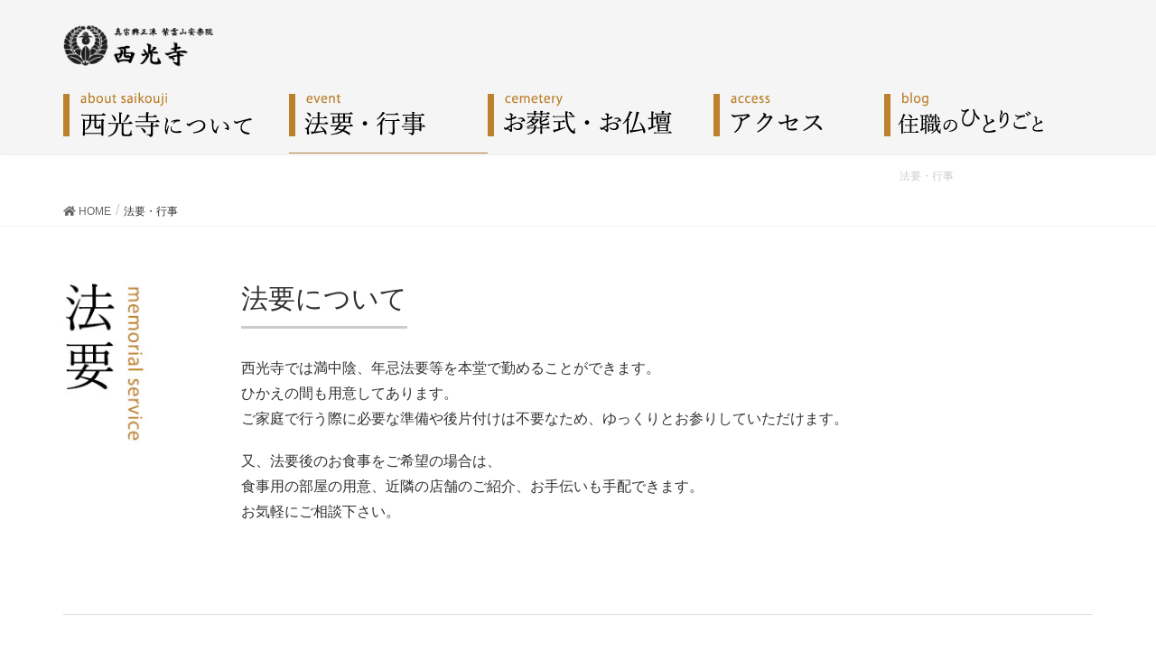

--- FILE ---
content_type: text/html; charset=UTF-8
request_url: https://saikou-ji.net/event-saikouji/
body_size: 11361
content:
<!DOCTYPE html>
<html lang="ja">
<head>
<meta charset="utf-8">
<meta http-equiv="X-UA-Compatible" content="IE=edge">
<meta name="viewport" content="width=device-width, initial-scale=1">
			<!-- Global site tag (gtag.js) - Google Analytics -->
				<script async src="https://www.googletagmanager.com/gtag/js?id=UA-145894234-1"></script>
		<script>
		 window.dataLayer = window.dataLayer || [];
		 function gtag(){dataLayer.push(arguments);}
		 gtag('js', new Date());

		gtag('config', 'UA-145894234-1');
		</script>
	<title>法要・行事 | 西光寺</title>
<meta name='robots' content='max-image-preview:large' />
<link rel="alternate" type="application/rss+xml" title="西光寺 &raquo; フィード" href="https://saikou-ji.net/feed/" />
<meta name="description" content="法要について西光寺では満中陰、年忌法要等を本堂で勤めることができます。ひかえの間も用意してあります。ご家庭で行う際に必要な準備や後片付けは不要なため、ゆっくりとお参りしていただけます。又、法要後のお食事をご希望の場合は、食事用の部屋の用意、近隣の店舗のご紹介、お手伝いも手配できます。お気軽にご相談下さい。最新行事西光寺の主な行事について真宗興正派 紫雲山安楽院 西光寺で行われる行事" /><script type="text/javascript">
window._wpemojiSettings = {"baseUrl":"https:\/\/s.w.org\/images\/core\/emoji\/14.0.0\/72x72\/","ext":".png","svgUrl":"https:\/\/s.w.org\/images\/core\/emoji\/14.0.0\/svg\/","svgExt":".svg","source":{"concatemoji":"https:\/\/saikou-ji.net\/wp-includes\/js\/wp-emoji-release.min.js?ver=6.2.8"}};
/*! This file is auto-generated */
!function(e,a,t){var n,r,o,i=a.createElement("canvas"),p=i.getContext&&i.getContext("2d");function s(e,t){p.clearRect(0,0,i.width,i.height),p.fillText(e,0,0);e=i.toDataURL();return p.clearRect(0,0,i.width,i.height),p.fillText(t,0,0),e===i.toDataURL()}function c(e){var t=a.createElement("script");t.src=e,t.defer=t.type="text/javascript",a.getElementsByTagName("head")[0].appendChild(t)}for(o=Array("flag","emoji"),t.supports={everything:!0,everythingExceptFlag:!0},r=0;r<o.length;r++)t.supports[o[r]]=function(e){if(p&&p.fillText)switch(p.textBaseline="top",p.font="600 32px Arial",e){case"flag":return s("\ud83c\udff3\ufe0f\u200d\u26a7\ufe0f","\ud83c\udff3\ufe0f\u200b\u26a7\ufe0f")?!1:!s("\ud83c\uddfa\ud83c\uddf3","\ud83c\uddfa\u200b\ud83c\uddf3")&&!s("\ud83c\udff4\udb40\udc67\udb40\udc62\udb40\udc65\udb40\udc6e\udb40\udc67\udb40\udc7f","\ud83c\udff4\u200b\udb40\udc67\u200b\udb40\udc62\u200b\udb40\udc65\u200b\udb40\udc6e\u200b\udb40\udc67\u200b\udb40\udc7f");case"emoji":return!s("\ud83e\udef1\ud83c\udffb\u200d\ud83e\udef2\ud83c\udfff","\ud83e\udef1\ud83c\udffb\u200b\ud83e\udef2\ud83c\udfff")}return!1}(o[r]),t.supports.everything=t.supports.everything&&t.supports[o[r]],"flag"!==o[r]&&(t.supports.everythingExceptFlag=t.supports.everythingExceptFlag&&t.supports[o[r]]);t.supports.everythingExceptFlag=t.supports.everythingExceptFlag&&!t.supports.flag,t.DOMReady=!1,t.readyCallback=function(){t.DOMReady=!0},t.supports.everything||(n=function(){t.readyCallback()},a.addEventListener?(a.addEventListener("DOMContentLoaded",n,!1),e.addEventListener("load",n,!1)):(e.attachEvent("onload",n),a.attachEvent("onreadystatechange",function(){"complete"===a.readyState&&t.readyCallback()})),(e=t.source||{}).concatemoji?c(e.concatemoji):e.wpemoji&&e.twemoji&&(c(e.twemoji),c(e.wpemoji)))}(window,document,window._wpemojiSettings);
</script>
<style type="text/css">
img.wp-smiley,
img.emoji {
	display: inline !important;
	border: none !important;
	box-shadow: none !important;
	height: 1em !important;
	width: 1em !important;
	margin: 0 0.07em !important;
	vertical-align: -0.1em !important;
	background: none !important;
	padding: 0 !important;
}
</style>
	<link rel='stylesheet' id='font-awesome-css' href='https://saikou-ji.net/wp-content/themes/lightning/inc/font-awesome/versions/5.6.0/css/all.min.css?ver=5.6' type='text/css' media='all' />
<link rel='stylesheet' id='wp-block-library-css' href='https://saikou-ji.net/wp-includes/css/dist/block-library/style.min.css?ver=6.2.8' type='text/css' media='all' />
<link rel='stylesheet' id='vk-blocks-build-css-css' href='https://saikou-ji.net/wp-content/plugins/vk-all-in-one-expansion-unit/inc/vk-blocks/package/build/block-build.css?ver=0.10.1' type='text/css' media='all' />
<link rel='stylesheet' id='classic-theme-styles-css' href='https://saikou-ji.net/wp-includes/css/classic-themes.min.css?ver=6.2.8' type='text/css' media='all' />
<style id='global-styles-inline-css' type='text/css'>
body{--wp--preset--color--black: #000000;--wp--preset--color--cyan-bluish-gray: #abb8c3;--wp--preset--color--white: #ffffff;--wp--preset--color--pale-pink: #f78da7;--wp--preset--color--vivid-red: #cf2e2e;--wp--preset--color--luminous-vivid-orange: #ff6900;--wp--preset--color--luminous-vivid-amber: #fcb900;--wp--preset--color--light-green-cyan: #7bdcb5;--wp--preset--color--vivid-green-cyan: #00d084;--wp--preset--color--pale-cyan-blue: #8ed1fc;--wp--preset--color--vivid-cyan-blue: #0693e3;--wp--preset--color--vivid-purple: #9b51e0;--wp--preset--gradient--vivid-cyan-blue-to-vivid-purple: linear-gradient(135deg,rgba(6,147,227,1) 0%,rgb(155,81,224) 100%);--wp--preset--gradient--light-green-cyan-to-vivid-green-cyan: linear-gradient(135deg,rgb(122,220,180) 0%,rgb(0,208,130) 100%);--wp--preset--gradient--luminous-vivid-amber-to-luminous-vivid-orange: linear-gradient(135deg,rgba(252,185,0,1) 0%,rgba(255,105,0,1) 100%);--wp--preset--gradient--luminous-vivid-orange-to-vivid-red: linear-gradient(135deg,rgba(255,105,0,1) 0%,rgb(207,46,46) 100%);--wp--preset--gradient--very-light-gray-to-cyan-bluish-gray: linear-gradient(135deg,rgb(238,238,238) 0%,rgb(169,184,195) 100%);--wp--preset--gradient--cool-to-warm-spectrum: linear-gradient(135deg,rgb(74,234,220) 0%,rgb(151,120,209) 20%,rgb(207,42,186) 40%,rgb(238,44,130) 60%,rgb(251,105,98) 80%,rgb(254,248,76) 100%);--wp--preset--gradient--blush-light-purple: linear-gradient(135deg,rgb(255,206,236) 0%,rgb(152,150,240) 100%);--wp--preset--gradient--blush-bordeaux: linear-gradient(135deg,rgb(254,205,165) 0%,rgb(254,45,45) 50%,rgb(107,0,62) 100%);--wp--preset--gradient--luminous-dusk: linear-gradient(135deg,rgb(255,203,112) 0%,rgb(199,81,192) 50%,rgb(65,88,208) 100%);--wp--preset--gradient--pale-ocean: linear-gradient(135deg,rgb(255,245,203) 0%,rgb(182,227,212) 50%,rgb(51,167,181) 100%);--wp--preset--gradient--electric-grass: linear-gradient(135deg,rgb(202,248,128) 0%,rgb(113,206,126) 100%);--wp--preset--gradient--midnight: linear-gradient(135deg,rgb(2,3,129) 0%,rgb(40,116,252) 100%);--wp--preset--duotone--dark-grayscale: url('#wp-duotone-dark-grayscale');--wp--preset--duotone--grayscale: url('#wp-duotone-grayscale');--wp--preset--duotone--purple-yellow: url('#wp-duotone-purple-yellow');--wp--preset--duotone--blue-red: url('#wp-duotone-blue-red');--wp--preset--duotone--midnight: url('#wp-duotone-midnight');--wp--preset--duotone--magenta-yellow: url('#wp-duotone-magenta-yellow');--wp--preset--duotone--purple-green: url('#wp-duotone-purple-green');--wp--preset--duotone--blue-orange: url('#wp-duotone-blue-orange');--wp--preset--font-size--small: 13px;--wp--preset--font-size--medium: 20px;--wp--preset--font-size--large: 36px;--wp--preset--font-size--x-large: 42px;--wp--preset--spacing--20: 0.44rem;--wp--preset--spacing--30: 0.67rem;--wp--preset--spacing--40: 1rem;--wp--preset--spacing--50: 1.5rem;--wp--preset--spacing--60: 2.25rem;--wp--preset--spacing--70: 3.38rem;--wp--preset--spacing--80: 5.06rem;--wp--preset--shadow--natural: 6px 6px 9px rgba(0, 0, 0, 0.2);--wp--preset--shadow--deep: 12px 12px 50px rgba(0, 0, 0, 0.4);--wp--preset--shadow--sharp: 6px 6px 0px rgba(0, 0, 0, 0.2);--wp--preset--shadow--outlined: 6px 6px 0px -3px rgba(255, 255, 255, 1), 6px 6px rgba(0, 0, 0, 1);--wp--preset--shadow--crisp: 6px 6px 0px rgba(0, 0, 0, 1);}:where(.is-layout-flex){gap: 0.5em;}body .is-layout-flow > .alignleft{float: left;margin-inline-start: 0;margin-inline-end: 2em;}body .is-layout-flow > .alignright{float: right;margin-inline-start: 2em;margin-inline-end: 0;}body .is-layout-flow > .aligncenter{margin-left: auto !important;margin-right: auto !important;}body .is-layout-constrained > .alignleft{float: left;margin-inline-start: 0;margin-inline-end: 2em;}body .is-layout-constrained > .alignright{float: right;margin-inline-start: 2em;margin-inline-end: 0;}body .is-layout-constrained > .aligncenter{margin-left: auto !important;margin-right: auto !important;}body .is-layout-constrained > :where(:not(.alignleft):not(.alignright):not(.alignfull)){max-width: var(--wp--style--global--content-size);margin-left: auto !important;margin-right: auto !important;}body .is-layout-constrained > .alignwide{max-width: var(--wp--style--global--wide-size);}body .is-layout-flex{display: flex;}body .is-layout-flex{flex-wrap: wrap;align-items: center;}body .is-layout-flex > *{margin: 0;}:where(.wp-block-columns.is-layout-flex){gap: 2em;}.has-black-color{color: var(--wp--preset--color--black) !important;}.has-cyan-bluish-gray-color{color: var(--wp--preset--color--cyan-bluish-gray) !important;}.has-white-color{color: var(--wp--preset--color--white) !important;}.has-pale-pink-color{color: var(--wp--preset--color--pale-pink) !important;}.has-vivid-red-color{color: var(--wp--preset--color--vivid-red) !important;}.has-luminous-vivid-orange-color{color: var(--wp--preset--color--luminous-vivid-orange) !important;}.has-luminous-vivid-amber-color{color: var(--wp--preset--color--luminous-vivid-amber) !important;}.has-light-green-cyan-color{color: var(--wp--preset--color--light-green-cyan) !important;}.has-vivid-green-cyan-color{color: var(--wp--preset--color--vivid-green-cyan) !important;}.has-pale-cyan-blue-color{color: var(--wp--preset--color--pale-cyan-blue) !important;}.has-vivid-cyan-blue-color{color: var(--wp--preset--color--vivid-cyan-blue) !important;}.has-vivid-purple-color{color: var(--wp--preset--color--vivid-purple) !important;}.has-black-background-color{background-color: var(--wp--preset--color--black) !important;}.has-cyan-bluish-gray-background-color{background-color: var(--wp--preset--color--cyan-bluish-gray) !important;}.has-white-background-color{background-color: var(--wp--preset--color--white) !important;}.has-pale-pink-background-color{background-color: var(--wp--preset--color--pale-pink) !important;}.has-vivid-red-background-color{background-color: var(--wp--preset--color--vivid-red) !important;}.has-luminous-vivid-orange-background-color{background-color: var(--wp--preset--color--luminous-vivid-orange) !important;}.has-luminous-vivid-amber-background-color{background-color: var(--wp--preset--color--luminous-vivid-amber) !important;}.has-light-green-cyan-background-color{background-color: var(--wp--preset--color--light-green-cyan) !important;}.has-vivid-green-cyan-background-color{background-color: var(--wp--preset--color--vivid-green-cyan) !important;}.has-pale-cyan-blue-background-color{background-color: var(--wp--preset--color--pale-cyan-blue) !important;}.has-vivid-cyan-blue-background-color{background-color: var(--wp--preset--color--vivid-cyan-blue) !important;}.has-vivid-purple-background-color{background-color: var(--wp--preset--color--vivid-purple) !important;}.has-black-border-color{border-color: var(--wp--preset--color--black) !important;}.has-cyan-bluish-gray-border-color{border-color: var(--wp--preset--color--cyan-bluish-gray) !important;}.has-white-border-color{border-color: var(--wp--preset--color--white) !important;}.has-pale-pink-border-color{border-color: var(--wp--preset--color--pale-pink) !important;}.has-vivid-red-border-color{border-color: var(--wp--preset--color--vivid-red) !important;}.has-luminous-vivid-orange-border-color{border-color: var(--wp--preset--color--luminous-vivid-orange) !important;}.has-luminous-vivid-amber-border-color{border-color: var(--wp--preset--color--luminous-vivid-amber) !important;}.has-light-green-cyan-border-color{border-color: var(--wp--preset--color--light-green-cyan) !important;}.has-vivid-green-cyan-border-color{border-color: var(--wp--preset--color--vivid-green-cyan) !important;}.has-pale-cyan-blue-border-color{border-color: var(--wp--preset--color--pale-cyan-blue) !important;}.has-vivid-cyan-blue-border-color{border-color: var(--wp--preset--color--vivid-cyan-blue) !important;}.has-vivid-purple-border-color{border-color: var(--wp--preset--color--vivid-purple) !important;}.has-vivid-cyan-blue-to-vivid-purple-gradient-background{background: var(--wp--preset--gradient--vivid-cyan-blue-to-vivid-purple) !important;}.has-light-green-cyan-to-vivid-green-cyan-gradient-background{background: var(--wp--preset--gradient--light-green-cyan-to-vivid-green-cyan) !important;}.has-luminous-vivid-amber-to-luminous-vivid-orange-gradient-background{background: var(--wp--preset--gradient--luminous-vivid-amber-to-luminous-vivid-orange) !important;}.has-luminous-vivid-orange-to-vivid-red-gradient-background{background: var(--wp--preset--gradient--luminous-vivid-orange-to-vivid-red) !important;}.has-very-light-gray-to-cyan-bluish-gray-gradient-background{background: var(--wp--preset--gradient--very-light-gray-to-cyan-bluish-gray) !important;}.has-cool-to-warm-spectrum-gradient-background{background: var(--wp--preset--gradient--cool-to-warm-spectrum) !important;}.has-blush-light-purple-gradient-background{background: var(--wp--preset--gradient--blush-light-purple) !important;}.has-blush-bordeaux-gradient-background{background: var(--wp--preset--gradient--blush-bordeaux) !important;}.has-luminous-dusk-gradient-background{background: var(--wp--preset--gradient--luminous-dusk) !important;}.has-pale-ocean-gradient-background{background: var(--wp--preset--gradient--pale-ocean) !important;}.has-electric-grass-gradient-background{background: var(--wp--preset--gradient--electric-grass) !important;}.has-midnight-gradient-background{background: var(--wp--preset--gradient--midnight) !important;}.has-small-font-size{font-size: var(--wp--preset--font-size--small) !important;}.has-medium-font-size{font-size: var(--wp--preset--font-size--medium) !important;}.has-large-font-size{font-size: var(--wp--preset--font-size--large) !important;}.has-x-large-font-size{font-size: var(--wp--preset--font-size--x-large) !important;}
.wp-block-navigation a:where(:not(.wp-element-button)){color: inherit;}
:where(.wp-block-columns.is-layout-flex){gap: 2em;}
.wp-block-pullquote{font-size: 1.5em;line-height: 1.6;}
</style>
<link rel='stylesheet' id='pz-linkcard-css' href='//saikou-ji.net/wp-content/uploads/pz-linkcard/style.css?ver=2.4.4.4.1' type='text/css' media='all' />
<link rel='stylesheet' id='vkExUnit_common_style-css' href='https://saikou-ji.net/wp-content/plugins/vk-all-in-one-expansion-unit/assets/css/vkExUnit_style.css?ver=9.5.1.0' type='text/css' media='all' />
<link rel='stylesheet' id='lightning-common-style-css' href='https://saikou-ji.net/wp-content/themes/lightning/assets/css/common.css?ver=6.16.0' type='text/css' media='all' />
<link rel='stylesheet' id='lightning-design-style-css' href='https://saikou-ji.net/wp-content/themes/lightning/design-skin/origin/css/style.css?ver=6.16.0' type='text/css' media='all' />
<style id='lightning-design-style-inline-css' type='text/css'>
/* ltg theme common */.color_key_bg,.color_key_bg_hover:hover{background-color: #b7803d;}.color_key_txt,.color_key_txt_hover:hover{color: #b7803d;}.color_key_border,.color_key_border_hover:hover{border-color: #b7803d;}.color_key_dark_bg,.color_key_dark_bg_hover:hover{background-color: #694b26;}.color_key_dark_txt,.color_key_dark_txt_hover:hover{color: #694b26;}.color_key_dark_border,.color_key_dark_border_hover:hover{border-color: #694b26;}
.bbp-submit-wrapper .button.submit,.woocommerce a.button.alt:hover,.woocommerce-product-search button:hover,.woocommerce button.button.alt { background-color:#694b26 ; }.bbp-submit-wrapper .button.submit:hover,.woocommerce a.button.alt,.woocommerce-product-search button,.woocommerce button.button.alt:hover { background-color:#b7803d ; }.woocommerce ul.product_list_widget li a:hover img { border-color:#b7803d; }.veu_color_txt_key { color:#694b26 ; }.veu_color_bg_key { background-color:#694b26 ; }.veu_color_border_key { border-color:#694b26 ; }.btn-default { border-color:#b7803d;color:#b7803d;}.btn-default:focus,.btn-default:hover { border-color:#b7803d;background-color: #b7803d; }.btn-primary { background-color:#b7803d;border-color:#694b26; }.btn-primary:focus,.btn-primary:hover { background-color:#694b26;border-color:#b7803d; }
.tagcloud a:before { font-family: "Font Awesome 5 Free";content: "\f02b";font-weight: bold; }
a { color:#694b26 ; }a:hover { color:#b7803d ; }.page-header { background-color:#b7803d; }h1.entry-title:first-letter,.single h1.entry-title:first-letter { color:#b7803d; }h2,.mainSection-title { border-top-color:#b7803d; }h3:after,.subSection-title:after { border-bottom-color:#b7803d; }.media .media-body .media-heading a:hover { color:#b7803d; }ul.page-numbers li span.page-numbers.current { background-color:#b7803d; }.pager li > a { border-color:#b7803d;color:#b7803d;}.pager li > a:hover { background-color:#b7803d;color:#fff;}footer { border-top-color:#b7803d; }dt { border-left-color:#b7803d; }@media (min-width: 768px){ ul.gMenu > li > a:after { border-bottom-color: #b7803d ; }} /* @media (min-width: 768px) */
</style>
<link rel='stylesheet' id='lightning-theme-style-css' href='https://saikou-ji.net/wp-content/themes/lightning/style.css?ver=6.16.0' type='text/css' media='all' />
<script type='text/javascript' src='https://saikou-ji.net/wp-includes/js/jquery/jquery.min.js?ver=3.6.4' id='jquery-core-js'></script>
<script type='text/javascript' src='https://saikou-ji.net/wp-includes/js/jquery/jquery-migrate.min.js?ver=3.4.0' id='jquery-migrate-js'></script>
<link rel="https://api.w.org/" href="https://saikou-ji.net/wp-json/" /><link rel="alternate" type="application/json" href="https://saikou-ji.net/wp-json/wp/v2/pages/14" /><link rel="EditURI" type="application/rsd+xml" title="RSD" href="https://saikou-ji.net/xmlrpc.php?rsd" />
<link rel="wlwmanifest" type="application/wlwmanifest+xml" href="https://saikou-ji.net/wp-includes/wlwmanifest.xml" />
<meta name="generator" content="WordPress 6.2.8" />
<link rel="canonical" href="https://saikou-ji.net/event-saikouji/" />
<link rel='shortlink' href='https://saikou-ji.net/?p=14' />
<link rel="alternate" type="application/json+oembed" href="https://saikou-ji.net/wp-json/oembed/1.0/embed?url=https%3A%2F%2Fsaikou-ji.net%2Fevent-saikouji%2F" />
<link rel="alternate" type="text/xml+oembed" href="https://saikou-ji.net/wp-json/oembed/1.0/embed?url=https%3A%2F%2Fsaikou-ji.net%2Fevent-saikouji%2F&#038;format=xml" />
<link rel="icon" href="https://saikou-ji.net/wp-content/uploads/basedesign/fav_saikouji.png" sizes="32x32" />
<link rel="icon" href="https://saikou-ji.net/wp-content/uploads/basedesign/fav_saikouji.png" sizes="192x192" />
<link rel="apple-touch-icon" href="https://saikou-ji.net/wp-content/uploads/basedesign/fav_saikouji.png" />
<meta name="msapplication-TileImage" content="https://saikou-ji.net/wp-content/uploads/basedesign/fav_saikouji.png" />
		<style type="text/css" id="wp-custom-css">
			/* default style reset */
.subSection-title:after, h3:after {
    content: none;
    line-height: 0;
    overflow: hidden;
    width: auto;
    border-bottom: none;
}

.page-header {
    background-color: #fff;
}

.page-header_pageTitle, h1.page-header_pageTitle:first-child {
	margin:5px 0 0;
    font-size: 12px;
    color: #ccc;
	text-align: right;
}

h1 {
    width: 1120px;
}

.mainSection h1 {
	width: auto !important;
}

.siteHeader .container {
    padding-bottom: 0 !important;
}

.siteHeader .container {
    padding-bottom: 0 !important;
}

.page-header {
    border-bottom: 0 !important;
}

.separateContents {
	margin-bottom: 80px;
}

.separateContents:nth-child(2n) {
	border-top: #ddd 1px solid !important;
	padding-top: 50px;
}

.separateContents h2 {
	border: none;
	padding: 0;
	margin: 0 10px 0 0;
	width: 180px;
	background-color: transparent;
}


.separateContents h2 img {
	width: 100%;
	
}

.media .media-body h1.media-heading {
	margin: 0 !important;
}

@media screen and (min-width:1024px) {
.separateContents h2 {
	margin: 0 100px 0 0;
	width: 100px;
	}
}

body.home .separateContents h2 {
	margin: 0;
	width: 80px;
}
.separateContents > article {
	width: 970px;
}

.siteContent {
    padding: 1.5em 0 3.5em;
}

.widget .subSection-title {
    width: auto !important;
}


@media screen and (max-width: 480px) {
/* 480pxまでの幅の場合に適応される */
	div#widget-page-67 div.separateContents {
    display: block !important;
}
	div#mainContents {
    padding: 30px 0 0 !important;
}
	.mainSection .widget {
		margin-bottom: 0;
	}
		body div#mainContents.index section {
    width: auto !important;
}
	section.advice p.thumb, section.latestEvents p.thumb {
    width: 50%;
}
	
	section.advice p, section.latestEvents p {
		font-size: 12px;
}
	.col-md-4:first-child {
		width: 100% !important;
	}
	.col-md-4 {
		width: 50% !important;
	}
	.col-md-4:nth-child(2),
	.col-md-4:nth-child(3){
		float: left;

	}
	nav.global-nav ul li a {
		text-indent: -9999px;
		font-size: 0.0001px;
		width: 100% !important;
	}
	
.separateContents > article {
	width: auto !important;
}
	.separateContents h2 {
		width: 30%;
	}
}		</style>
		<style type="text/css">/* VK CSS Customize */@charset "utf-8";/* ------------------------------------/* common style--------------------------------------*/h1 {font-size: 10px;padding: 14px;width: 1000px;margin: 0 auto;}h3 {font-size: 30px !important;border-bottom: #ccc solid 3px !important;margin-bottom: 30px !important;display: inline-block !important;padding-bottom: 5px !important;}.home h1.navbar-brand { display: none;}/* nav */ul.gMenu {float: none !important;} ul.gMenu li {width: 25%;}a { text-decoration: none;}.siteHeader {background-color: #f5f5f5 !important;}footer {background-image: url(https://saikou-ji.net/wp-content/uploads/basedesign/header_kirie.jpg);background-repeat: no-repeat;background-size: 26%; background-position: 95% 100%;}.footerTell {border: 1px solid #ccc;display: inline;padding: 5px;}.home header {background-image: none; background-color: #f5f5f5 ;}header nav ul {display: flex;padding: 10px 0 0;width: 100%;}header nav ul li a {display: block;text-indent: -9999px;font-size: 0.001px;}nav ul li#menu-item-13 a {background-image: url(https://saikou-ji.net/wp-content/uploads/basedesign/nav_aboutsaikouji.png);background-repeat: no-repeat;width: 250px;height: 80px;}/*nav ul li#menu-item-13 a:hover,nav ul li#menu-item-13.navCurrent a {background-image: url(https://saikou-ji.net/wp-content/uploads/basedesign/nav_aboutsaikouji_on.png);}*/nav ul li#menu-item-22 a {background-image: url(https://saikou-ji.net/wp-content/uploads/basedesign/nav_event.png);background-repeat: no-repeat;width: 220px;height: 80px;}/*nav ul li#menu-item-22 a:hover,nav ul li#menu-item-22.navCurrent a {background-image: url(https://saikou-ji.net/wp-content/uploads/basedesign/nav_event_on.png);}*/nav ul li#menu-item-21 a {background-image: url(https://saikou-ji.net/wp-content/uploads/basedesign/nav_cemetery.png);background-repeat: no-repeat;width: 250px;height: 80px;}/*nav ul li#menu-item-21 a:hover,nav ul li#menu-item-21.navCurrent a {background-image: url(https://saikou-ji.net/wp-content/uploads/basedesign/nav_cemetery_on.jpg);}*/nav ul li#menu-item-20 a {background-image: url(https://saikou-ji.net/wp-content/uploads/basedesign/nav_access.png);background-repeat: no-repeat;width: 163px;height: 80px;}/*nav ul li#menu-item-20 a:hover,nav ul li#menu-item-20.navCurrent a {background-image: url(https://saikou-ji.net/wp-content/uploads/basedesign/nav_access_on.jpg);}*/nav ul li#menu-item-267 a {background-image: url(https://saikou-ji.net/wp-content/uploads/2019/11/nav_blog.png);background-repeat: no-repeat;width: 231px;height: 80px;}p.moreLink {position: absolute;right: 25px;bottom: 15px;}p.moreLink a {padding: 0 14px 0 0;background-image: url(https://saikou-ji.net/wp-content/uploads/basedesign/arrow_more.png);background-position: right bottom;background-repeat: no-repeat;border-bottom: 1px solid #bc812d; color: #000; font-size: 14px;}p.moreLink a:hober { }div.tableLayout {clear: both;padding-top: 20px;}div.tableLayout dl {display: flex;}div.tableLayout dt {border-bottom: #928B76 solid 1px;width: 25%;padding: 10px;font-weight: bold;}div.tableLayout dd {border-bottom: #ccc solid 1px;width: 75%;padding: 10px;}/* footer */footer {background-color: #f5f5f5;}div#siteLinks {width: 1000px;margin: 0 auto;padding: 5px 0;}div#siteLinks ul {display: flex;text-align: left;}div#siteLinks ul li { background-image: url(https://saikou-ji.net/wp-content/uploads/basedesign/arrow_foot.png); background-repeat: no-repeat; background-position: left center; padding: 0 15px 0 12px; font-size: 14px; color: #666;}div#siteLinks ul li a { color: #666; }#footerInfo {background-color: #e7e7e7;padding: 20px 0;}div.siteinfo {display: flex;width: 1000px;margin: 0 auto;padding: 20px 0; justify-content: space-between;}div.siteinfo p.sitelogo {width: 400px;}div.relatedLinks {width: 550px;}div.relatedLinks ul {display: flex; justify-content: flex-end; }div.relatedLinks ul li { padding-left: 10px; padding-top: 50px;}#footerInfo p.copy {width: 1000px;margin: 0 auto; text-align: center !important; }footer .copySection { text-align: center !important; border: none !important;}p.text { margin-bottom: 20px;}p.pic { border: 1px solid #d1d1d1; padding: 6px; display: inline-block; line-height: 0;}p.picLeft { float: left; margin-right: 20px;}p.picRight { float: right; margin-left: 20px;}p.subTitle { background-color: #ABABAB; display: inline-block; color: #fff; margin-bottom: 10px; margin-top: 10px; padding: 0 5px;font-size: 24px;}/* ------------------------------------/* index style--------------------------------------*/header#index {background-image: url(https://saikou-ji.net/wp-content/uploads/basedesign/key_index_saikouji.jpg);background-size: cover;background-position: 50% 0;position: relative;}header#index:before {content: "";display: block;padding-top: 46.66%;}header#index p.sitelogo { position: absolute; top: 0; left: 10%; bottom: 0; right: 0;}header#index p.sitelogo img {}div#mainContents {margin: 0 auto;padding: 30px 0;}div#mainContents.index section {box-shadow: 0 0 8px #d2d2d2;padding: 20px;width: 50%;}div#mainContents.index {}div#mainContents section {position: relative;}section h2 {float: left !important;padding: 0;margin: 0;border: none;background-color: transparent;width: 100px !important;}div#mainContents.index section {display: flex;}div#mainContents section article {padding: 10px 10px 10px 20px;float: right;}div#mainContents.sub section article {padding: 20px;margin-bottom: 30px; font-size: 20px; line-height: 1.6;overflow: hidden;width: 800px !important; }div#mainContents.sub section { padding-bottom: 100px; border-bottom: 1px solid #d1d1d1; margin-bottom: 50px; }div#mainContents.sub section:last-child { border-bottom: none;}section#info li {margin-bottom: 15px;}section#info li dl {display: flex;}section#info li dd {width: 200px;}section#info li dt {width: 650px;}section#info li a { color: #bc812d; background-image: url(https://saikou-ji.net/wp-content/uploads/basedesign/arrow_gold.png); background-repeat: no-repeat; background-position: 0 40%; padding: 0 0 0 16px;}div.separateContents {display: flex;}div.separateContents section {margin: 0 10px;}/* section.advice */section.advice p.thumb,section.latestEvents p.thumb { float: left; padding-right: 15px; }header#sub { background-image: url(https://saikou-ji.net/wp-content/uploads/basedesign/bg_header.jpg); background-repeat: no-repeat; background-position: 100% 0; height: auto; width: 1000px; margin: 0 auto; padding: 47px 0; }header#sub p.sitelogo {}.infoDate {text-align: right;margin-bottom: 20px;}.col-md-4:first-child { width: 50%;}.col-md-4 { width: 23%;}/*------------------------------------------------------------------- Clearfix -------------------------------------------------------------------*/section:after,article:after { content:""; display:table; clear:both;}/* End VK CSS Customize */</style>
			<style type="text/css"></style>
</head>
<body class="page-template page-template-page-onecolumn page-template-page-onecolumn-php page page-id-14 post-name-event-saikouji post-type-page sidebar-fix fa_v5_css device-pc headfix header_height_changer">
<svg xmlns="http://www.w3.org/2000/svg" viewBox="0 0 0 0" width="0" height="0" focusable="false" role="none" style="visibility: hidden; position: absolute; left: -9999px; overflow: hidden;" ><defs><filter id="wp-duotone-dark-grayscale"><feColorMatrix color-interpolation-filters="sRGB" type="matrix" values=" .299 .587 .114 0 0 .299 .587 .114 0 0 .299 .587 .114 0 0 .299 .587 .114 0 0 " /><feComponentTransfer color-interpolation-filters="sRGB" ><feFuncR type="table" tableValues="0 0.49803921568627" /><feFuncG type="table" tableValues="0 0.49803921568627" /><feFuncB type="table" tableValues="0 0.49803921568627" /><feFuncA type="table" tableValues="1 1" /></feComponentTransfer><feComposite in2="SourceGraphic" operator="in" /></filter></defs></svg><svg xmlns="http://www.w3.org/2000/svg" viewBox="0 0 0 0" width="0" height="0" focusable="false" role="none" style="visibility: hidden; position: absolute; left: -9999px; overflow: hidden;" ><defs><filter id="wp-duotone-grayscale"><feColorMatrix color-interpolation-filters="sRGB" type="matrix" values=" .299 .587 .114 0 0 .299 .587 .114 0 0 .299 .587 .114 0 0 .299 .587 .114 0 0 " /><feComponentTransfer color-interpolation-filters="sRGB" ><feFuncR type="table" tableValues="0 1" /><feFuncG type="table" tableValues="0 1" /><feFuncB type="table" tableValues="0 1" /><feFuncA type="table" tableValues="1 1" /></feComponentTransfer><feComposite in2="SourceGraphic" operator="in" /></filter></defs></svg><svg xmlns="http://www.w3.org/2000/svg" viewBox="0 0 0 0" width="0" height="0" focusable="false" role="none" style="visibility: hidden; position: absolute; left: -9999px; overflow: hidden;" ><defs><filter id="wp-duotone-purple-yellow"><feColorMatrix color-interpolation-filters="sRGB" type="matrix" values=" .299 .587 .114 0 0 .299 .587 .114 0 0 .299 .587 .114 0 0 .299 .587 .114 0 0 " /><feComponentTransfer color-interpolation-filters="sRGB" ><feFuncR type="table" tableValues="0.54901960784314 0.98823529411765" /><feFuncG type="table" tableValues="0 1" /><feFuncB type="table" tableValues="0.71764705882353 0.25490196078431" /><feFuncA type="table" tableValues="1 1" /></feComponentTransfer><feComposite in2="SourceGraphic" operator="in" /></filter></defs></svg><svg xmlns="http://www.w3.org/2000/svg" viewBox="0 0 0 0" width="0" height="0" focusable="false" role="none" style="visibility: hidden; position: absolute; left: -9999px; overflow: hidden;" ><defs><filter id="wp-duotone-blue-red"><feColorMatrix color-interpolation-filters="sRGB" type="matrix" values=" .299 .587 .114 0 0 .299 .587 .114 0 0 .299 .587 .114 0 0 .299 .587 .114 0 0 " /><feComponentTransfer color-interpolation-filters="sRGB" ><feFuncR type="table" tableValues="0 1" /><feFuncG type="table" tableValues="0 0.27843137254902" /><feFuncB type="table" tableValues="0.5921568627451 0.27843137254902" /><feFuncA type="table" tableValues="1 1" /></feComponentTransfer><feComposite in2="SourceGraphic" operator="in" /></filter></defs></svg><svg xmlns="http://www.w3.org/2000/svg" viewBox="0 0 0 0" width="0" height="0" focusable="false" role="none" style="visibility: hidden; position: absolute; left: -9999px; overflow: hidden;" ><defs><filter id="wp-duotone-midnight"><feColorMatrix color-interpolation-filters="sRGB" type="matrix" values=" .299 .587 .114 0 0 .299 .587 .114 0 0 .299 .587 .114 0 0 .299 .587 .114 0 0 " /><feComponentTransfer color-interpolation-filters="sRGB" ><feFuncR type="table" tableValues="0 0" /><feFuncG type="table" tableValues="0 0.64705882352941" /><feFuncB type="table" tableValues="0 1" /><feFuncA type="table" tableValues="1 1" /></feComponentTransfer><feComposite in2="SourceGraphic" operator="in" /></filter></defs></svg><svg xmlns="http://www.w3.org/2000/svg" viewBox="0 0 0 0" width="0" height="0" focusable="false" role="none" style="visibility: hidden; position: absolute; left: -9999px; overflow: hidden;" ><defs><filter id="wp-duotone-magenta-yellow"><feColorMatrix color-interpolation-filters="sRGB" type="matrix" values=" .299 .587 .114 0 0 .299 .587 .114 0 0 .299 .587 .114 0 0 .299 .587 .114 0 0 " /><feComponentTransfer color-interpolation-filters="sRGB" ><feFuncR type="table" tableValues="0.78039215686275 1" /><feFuncG type="table" tableValues="0 0.94901960784314" /><feFuncB type="table" tableValues="0.35294117647059 0.47058823529412" /><feFuncA type="table" tableValues="1 1" /></feComponentTransfer><feComposite in2="SourceGraphic" operator="in" /></filter></defs></svg><svg xmlns="http://www.w3.org/2000/svg" viewBox="0 0 0 0" width="0" height="0" focusable="false" role="none" style="visibility: hidden; position: absolute; left: -9999px; overflow: hidden;" ><defs><filter id="wp-duotone-purple-green"><feColorMatrix color-interpolation-filters="sRGB" type="matrix" values=" .299 .587 .114 0 0 .299 .587 .114 0 0 .299 .587 .114 0 0 .299 .587 .114 0 0 " /><feComponentTransfer color-interpolation-filters="sRGB" ><feFuncR type="table" tableValues="0.65098039215686 0.40392156862745" /><feFuncG type="table" tableValues="0 1" /><feFuncB type="table" tableValues="0.44705882352941 0.4" /><feFuncA type="table" tableValues="1 1" /></feComponentTransfer><feComposite in2="SourceGraphic" operator="in" /></filter></defs></svg><svg xmlns="http://www.w3.org/2000/svg" viewBox="0 0 0 0" width="0" height="0" focusable="false" role="none" style="visibility: hidden; position: absolute; left: -9999px; overflow: hidden;" ><defs><filter id="wp-duotone-blue-orange"><feColorMatrix color-interpolation-filters="sRGB" type="matrix" values=" .299 .587 .114 0 0 .299 .587 .114 0 0 .299 .587 .114 0 0 .299 .587 .114 0 0 " /><feComponentTransfer color-interpolation-filters="sRGB" ><feFuncR type="table" tableValues="0.098039215686275 1" /><feFuncG type="table" tableValues="0 0.66274509803922" /><feFuncB type="table" tableValues="0.84705882352941 0.41960784313725" /><feFuncA type="table" tableValues="1 1" /></feComponentTransfer><feComposite in2="SourceGraphic" operator="in" /></filter></defs></svg><div class="vk-mobile-nav-menu-btn">MENU</div><div class="vk-mobile-nav"><nav class="global-nav"><ul id="menu-%e3%83%98%e3%83%83%e3%83%80%e3%83%bc%e3%83%a1%e3%83%8b%e3%83%a5%e3%83%bc" class="vk-menu-acc  menu"><li id="menu-item-13" class="menu-item menu-item-type-post_type menu-item-object-page menu-item-13"><a href="https://saikou-ji.net/about-saukouji/">西光寺について</a></li>
<li id="menu-item-22" class="menu-item menu-item-type-post_type menu-item-object-page current-menu-item page_item page-item-14 current_page_item menu-item-22"><a href="https://saikou-ji.net/event-saikouji/" aria-current="page">法要・行事</a></li>
<li id="menu-item-21" class="menu-item menu-item-type-post_type menu-item-object-page menu-item-21"><a href="https://saikou-ji.net/cemetery-saikouji/">お葬式・お仏壇</a></li>
<li id="menu-item-20" class="menu-item menu-item-type-post_type menu-item-object-page menu-item-20"><a href="https://saikou-ji.net/access-saikouji/">アクセス・駐車場</a></li>
<li id="menu-item-267" class="menu-item menu-item-type-taxonomy menu-item-object-category menu-item-267"><a href="https://saikou-ji.net/category/voice/">住職のひとりごと</a></li>
</ul></nav></div><header class="navbar siteHeader">
		<div class="container siteHeadContainer">
		<div class="navbar-header">
			<h1 class="navbar-brand siteHeader_logo">
			<a href="https://saikou-ji.net/"><span>
			<img src="https://saikou-ji.net/wp-content/uploads/basedesign/sitelogo_saikouji_s.png" alt="西光寺" />			</span></a>
			</h1>
								</div>

		<div id="gMenu_outer" class="gMenu_outer"><nav class="menu-%e3%83%98%e3%83%83%e3%83%80%e3%83%bc%e3%83%a1%e3%83%8b%e3%83%a5%e3%83%bc-container"><ul id="menu-%e3%83%98%e3%83%83%e3%83%80%e3%83%bc%e3%83%a1%e3%83%8b%e3%83%a5%e3%83%bc-1" class="menu nav gMenu"><li id="menu-item-13" class="menu-item menu-item-type-post_type menu-item-object-page"><a href="https://saikou-ji.net/about-saukouji/"><strong class="gMenu_name">西光寺について</strong></a></li>
<li id="menu-item-22" class="menu-item menu-item-type-post_type menu-item-object-page current-menu-item page_item page-item-14 current_page_item"><a href="https://saikou-ji.net/event-saikouji/"><strong class="gMenu_name">法要・行事</strong></a></li>
<li id="menu-item-21" class="menu-item menu-item-type-post_type menu-item-object-page"><a href="https://saikou-ji.net/cemetery-saikouji/"><strong class="gMenu_name">お葬式・お仏壇</strong></a></li>
<li id="menu-item-20" class="menu-item menu-item-type-post_type menu-item-object-page"><a href="https://saikou-ji.net/access-saikouji/"><strong class="gMenu_name">アクセス・駐車場</strong></a></li>
<li id="menu-item-267" class="menu-item menu-item-type-taxonomy menu-item-object-category"><a href="https://saikou-ji.net/category/voice/"><strong class="gMenu_name">住職のひとりごと</strong></a></li>
</ul></nav></div>	</div>
	</header>

<div class="section page-header"><div class="container"><div class="row"><div class="col-md-12">
<h1 class="page-header_pageTitle">
法要・行事</h1>
</div></div></div></div><!-- [ /.page-header ] -->
<!-- [ .breadSection ] -->
<div class="section breadSection">
<div class="container">
<div class="row">
<ol class="breadcrumb"><li id="panHome"><a href="https://saikou-ji.net/"><span><i class="fa fa-home"></i> HOME</span></a></li><li><span>法要・行事</span></li></ol>
</div>
</div>
</div>
<!-- [ /.breadSection ] -->
<div class="section siteContent">
<div class="container">
<div class="row">

<div class="col-md-12 mainSection" id="main" role="main">

	
			<div id="post-14" class="post-14 page type-page status-publish hentry">
		<div class="entry-body">
	<div id="mainContents">
<div class="separateContents">
<h2><img decoding="async" class="alignnone size-full wp-image-36" src="https://saikou-ji.net/wp-content/uploads/basedesign/title_memorialservice.jpg" alt="西光寺の法要" width="100" height="195" /></h2>
<article>
<h3>法要について</h3>
<p>西光寺では満中陰、年忌法要等を本堂で勤めることができます。<br />
ひかえの間も用意してあります。<br />
ご家庭で行う際に必要な準備や後片付けは不要なため、ゆっくりとお参りしていただけます。</p>
<p>又、法要後のお食事をご希望の場合は、<br />
食事用の部屋の用意、近隣の店舗のご紹介、お手伝いも手配できます。<br />
お気軽にご相談下さい。</p>
</article>
</div>
<div class="separateContents">
<h2><img decoding="async" loading="lazy" class="alignnone size-full wp-image-30" src="https://saikou-ji.net/wp-content/uploads/basedesign/title_event.jpg" alt="西光寺の行事" width="100" height="140" /></h2>
<article>
<h3>最新行事</h3>
<p><!--


<div style="border: 1px solid #ccc; padding: 10px;">


<h4>秋永代経</h4>




<h5>日時：令和元年9月28日(土曜)</h5>


◆お経／朝十時半～十一時　　◆法話／朝十一時～十二時
※講師／佐々木安徳師（専光寺住職）
※お斎／十二時～一時（本堂１階）
●午後一時から総代・世話人会を開きます
門信徒各位
&nbsp;
</div>


--></p>
<p><div class="linkcard"><div class="lkc-internal-wrap"><a class="lkc-link no_icon" href="https://saikou-ji.net/20230815_event"><div class="lkc-card"><div class="lkc-info"><img class="lkc-favicon" src="https://www.google.com/s2/favicons?domain=saikou-ji.net" alt="" width=16 height=16 /><div class="lkc-domain">西光寺</div></div><div class="lkc-content"><div class="lkc-title"><div class="lkc-title-text">盂蘭盆会(うらぼんえ)</div></div><div class="lkc-url">https://saikou-ji.net/20230815_event</div><div class="lkc-excerpt">盂蘭盆会(うらぼんえ)日時：八月十五日(日)・朝九時～昼十二時・朝十時～お経と短話※お盆の法要です。朝九時～昼十二時まで本堂と納骨堂を開けておきます。　ご自由にお参りください。読経は朝十時からを予定しております。※新盆を迎えられた方はぜひお参りください。</div></div><div class="clear"></div></div></a></div></div><br />
<div class="linkcard"><div class="lkc-internal-wrap"><a class="lkc-link no_icon" href="https://saikou-ji.net/20230702_event"><div class="lkc-card"><div class="lkc-info"><img class="lkc-favicon" src="https://www.google.com/s2/favicons?domain=saikou-ji.net" alt="" width=16 height=16 /><div class="lkc-domain">西光寺</div></div><div class="lkc-content"><div class="lkc-title"><div class="lkc-title-text">夏まいり</div></div><div class="lkc-url">https://saikou-ji.net/20230702_event</div><div class="lkc-excerpt">夏まいり日時：七月二日(日曜日)朝十時～十二時※今年から、午前中の間、自由に参拝、焼香していただく形式とさせていただきます。お斎はありませんが、どうぞお参りください。</div></div><div class="clear"></div></div></a></div></div></p>
<h3>西光寺の主な行事について</h3>
<p>真宗興正派 紫雲山安楽院 西光寺で行われる行事や儀式、法話などの情報をご覧いただけます。<br />
各行事の詳細情報も掲載しておりますので、皆様のご参加をお待ちしております。</p>
<h4>修正会</h4>
<p>1月1日に勤める法要。真宗門徒は寺の修正会に参詣し、仏恩をよろこび新しい年の始めの決意を心に刻みたいものです。<br />
西光寺では大晦日の除夜の鐘の後、 心を新しくして新年の修正会を勤めております。</p>
<h4>彼岸会</h4>
<p>春秋の彼岸に勤める法要です。真宗では「讃仏会」ともいいます。西光寺では 春秋2回の永代経に兼ねて勤めています。</p>
<h4>永代経</h4>
<p>亡き人を縁として、永代に念仏の、み教えが相続されることを願い勤める法要をいいます。<br />
西光寺では春は4月1日に、秋は9月下旬に彼岸会を兼ねて勤めています。</p>
<h4>盂蘭盆会</h4>
<p>お盆の期間に勤める法要です。「歓喜会」ともいいます。西光寺では8月14日に勤めています。</p>
<h4>報恩講</h4>
<p>宗祖親鸞聖人のご命日(11月28日)の法要です。真宗寺院の最も大切な法要とされています。<br />
京都の本山興正寺では毎年11月21日の逮夜から28日 の日中までの8日間、おごそかに勤められます。西光寺では12月第2日曜日 に勤めております。</p>
<h4>花まつり(4月8日)</h4>
<p>お釈迦さまが誕生された日の法要。西光寺では5月第2土曜日に西光寺保育所の子どもたちと一緒に、白象パレードをしてお祝いしております。</p>
<h4>涅槃会(2月15日)</h4>
<p>お釈迦さまが入滅された日の法要。<br />
西光寺では西光寺保育所の子どもたちと一緒に勤めております。</p>
<h4>誕生会(4月1日)</h4>
<p>親鸞聖人が誕生された日の法要。<br />
西光寺では春永代経に合わせて4月1日に 勤めております。</p>
</article>
</div>
</div>
<p style="background-color: #f0e5d7; padding: 10px; margin: 40px 0;">西光寺では門信徒向けの行事案内、仏典物語等を掲載した寺報「慈光」を発行しております。<br>
寄稿もお待ちしております。発送いたしますので、お申し出ください。</p>	</div>
				</div><!-- [ /#post-14 ] -->

	
</div><!-- [ /.mainSection ] -->

</div><!-- [ /.row ] -->
</div><!-- [ /.container ] -->
</div><!-- [ /.siteContent ] -->


<footer class="section siteFooter">
    <div class="footerMenu">
       <div class="container">
            <nav class="menu-%e3%83%98%e3%83%83%e3%83%80%e3%83%bc%e3%83%a1%e3%83%8b%e3%83%a5%e3%83%bc-container"><ul id="menu-%e3%83%98%e3%83%83%e3%83%80%e3%83%bc%e3%83%a1%e3%83%8b%e3%83%a5%e3%83%bc-2" class="menu nav"><li class="menu-item menu-item-type-post_type menu-item-object-page menu-item-13"><a href="https://saikou-ji.net/about-saukouji/">西光寺について</a></li>
<li class="menu-item menu-item-type-post_type menu-item-object-page current-menu-item page_item page-item-14 current_page_item menu-item-22"><a href="https://saikou-ji.net/event-saikouji/" aria-current="page">法要・行事</a></li>
<li class="menu-item menu-item-type-post_type menu-item-object-page menu-item-21"><a href="https://saikou-ji.net/cemetery-saikouji/">お葬式・お仏壇</a></li>
<li class="menu-item menu-item-type-post_type menu-item-object-page menu-item-20"><a href="https://saikou-ji.net/access-saikouji/">アクセス・駐車場</a></li>
<li class="menu-item menu-item-type-taxonomy menu-item-object-category menu-item-267"><a href="https://saikou-ji.net/category/voice/">住職のひとりごと</a></li>
</ul></nav>        </div>
    </div>
    <div class="container sectionBox">
        <div class="row ">
            <div class="col-md-4"><aside class="widget widget_wp_widget_vkexunit_profile" id="wp_widget_vkexunit_profile-4">
<div class="veu_profile">
<div class="profile" >
<div class="media_outer media_left" style=""><img class="profile_media" src="https://saikou-ji.net/wp-content/uploads/basedesign/logo_footer.png" alt="logo_footer" /></div><p class="profile_text">761-0321 香川県高松市前田西町175<br />
<p class="footerTell">お問い合わせは直接どうぞ</p></p>

</div>
<!-- / .site-profile -->
</div>
</aside></div><div class="col-md-4"><aside class="widget widget_vkexunit_banner" id="vkexunit_banner-5"><a href="http://www.saikoujihoikusho.jp/" class="veu_banner" target="_blank" ><img src="https://saikou-ji.net/wp-content/uploads/basedesign/links_saikoujihoikusho.jpg" alt="西光寺保育所" /></a></aside></div><div class="col-md-4"><aside class="widget widget_vkexunit_banner" id="vkexunit_banner-6"><a href="http://www.koshoji.or.jp/" class="veu_banner" target="_blank" ><img src="https://saikou-ji.net/wp-content/uploads/basedesign/links_honzan.jpg" alt="真宗興正派　本山　興正寺" /></a></aside></div>        </div>
    </div>
    <div class="container sectionBox copySection">
          <p>Copyright &copy; 西光寺 All Rights Reserved.</p>
    </div>
</footer>
<script type='text/javascript' src='https://saikou-ji.net/wp-content/plugins/vk-all-in-one-expansion-unit/inc/vk-blocks/package/build/viewHelper.js?ver=0.10.1' id='vk-blocks-toc-helper-js-js'></script>
<script type='text/javascript' src='https://saikou-ji.net/wp-content/themes/lightning/library/bootstrap/js/bootstrap.min.js?ver=3.4.1' id='bootstrap-js-js'></script>
<script type='text/javascript' src='https://saikou-ji.net/wp-content/themes/lightning/assets/js/lightning.min.js?ver=6.16.0' id='lightning-js-js'></script>
<script type='text/javascript' src='https://saikou-ji.net/wp-content/plugins/vk-all-in-one-expansion-unit/inc/smooth-scroll/js/smooth-scroll.min.js?ver=9.5.1.0' id='vkExUnit_smooth-js-js'></script>
<script type='text/javascript' id='vkExUnit_master-js-js-extra'>
/* <![CDATA[ */
var vkExOpt = {"ajax_url":"https:\/\/saikou-ji.net\/wp-admin\/admin-ajax.php"};
/* ]]> */
</script>
<script type='text/javascript' src='https://saikou-ji.net/wp-content/plugins/vk-all-in-one-expansion-unit/assets/js/all.min.js?ver=9.5.1.0' id='vkExUnit_master-js-js'></script>
</body>
</html>
